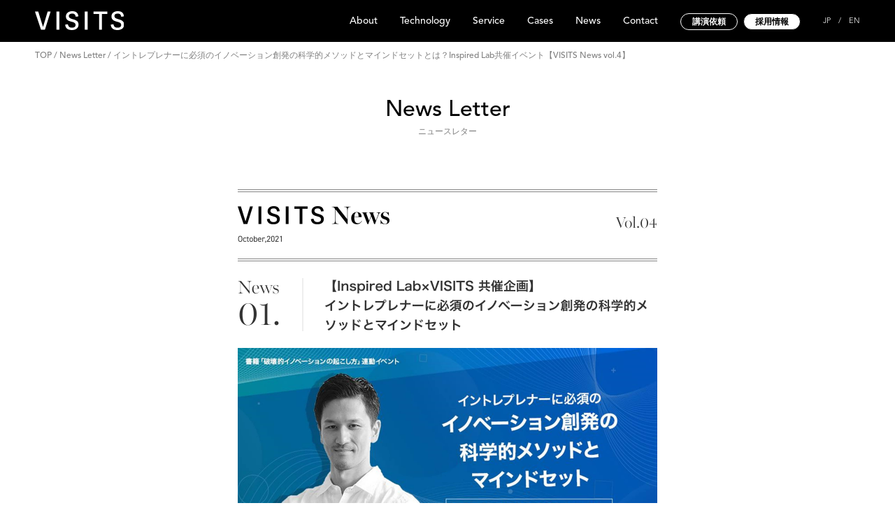

--- FILE ---
content_type: text/html; charset=UTF-8
request_url: https://visits.world/archives/news_letter/2727
body_size: 42777
content:
<!DOCTYPE html>
<html lang="ja">
<head>
<!-- Global site tag (gtag.js) - Google Analytics -->
<script async src="https://www.googletagmanager.com/gtag/js?id=G-NN01Q0BK35"></script>
<script>
  window.dataLayer = window.dataLayer || [];
  function gtag(){dataLayer.push(arguments);}
  gtag('js', new Date());
  gtag('config', 'G-NN01Q0BK35');
</script>
	<meta charset="utf-8">
	<meta http-equiv="X-UA-Compatible" content="IE=edge">
	<meta name="viewport" content="width=device-width, initial-scale=1">
    <title>イントレプレナーに必須のイノベーション創発の科学的メソッドとマインドセットとは？Inspired Lab共催イベント【VISITS News vol.4】 | VISITS Technologies株式会社</title>
	<link href="https://visits.world/wp-content/themes/visits2021_new/css/reset.css" rel="stylesheet" />
	<link rel="stylesheet" href="https://visits.world/wp-content/themes/visits2021_new/style.css?ver1.4">
	
<!-- All in One SEO Pack 2.3.11.4 by Michael Torbert of Semper Fi Web Design[504,517] -->
<meta name="description"  content="アイデア創造のフレームワークから事業を形にするマインドセット等、新規事業創造の成功確率を上げるメソッドとは？ビジネスイノベーション施設「Inspired Lab" />

<link rel="canonical" href="https://visits.world/archives/news_letter/2727" />
<!-- /all in one seo pack -->
<link rel='dns-prefetch' href='//s0.wp.com' />
<link rel='dns-prefetch' href='//secure.gravatar.com' />
<link rel='dns-prefetch' href='//s.w.org' />
		<script type="text/javascript">
			window._wpemojiSettings = {"baseUrl":"https:\/\/s.w.org\/images\/core\/emoji\/2.2.1\/72x72\/","ext":".png","svgUrl":"https:\/\/s.w.org\/images\/core\/emoji\/2.2.1\/svg\/","svgExt":".svg","source":{"concatemoji":"https:\/\/visits.world\/wp-includes\/js\/wp-emoji-release.min.js?ver=4.7.29"}};
			!function(t,a,e){var r,n,i,o=a.createElement("canvas"),l=o.getContext&&o.getContext("2d");function c(t){var e=a.createElement("script");e.src=t,e.defer=e.type="text/javascript",a.getElementsByTagName("head")[0].appendChild(e)}for(i=Array("flag","emoji4"),e.supports={everything:!0,everythingExceptFlag:!0},n=0;n<i.length;n++)e.supports[i[n]]=function(t){var e,a=String.fromCharCode;if(!l||!l.fillText)return!1;switch(l.clearRect(0,0,o.width,o.height),l.textBaseline="top",l.font="600 32px Arial",t){case"flag":return(l.fillText(a(55356,56826,55356,56819),0,0),o.toDataURL().length<3e3)?!1:(l.clearRect(0,0,o.width,o.height),l.fillText(a(55356,57331,65039,8205,55356,57096),0,0),e=o.toDataURL(),l.clearRect(0,0,o.width,o.height),l.fillText(a(55356,57331,55356,57096),0,0),e!==o.toDataURL());case"emoji4":return l.fillText(a(55357,56425,55356,57341,8205,55357,56507),0,0),e=o.toDataURL(),l.clearRect(0,0,o.width,o.height),l.fillText(a(55357,56425,55356,57341,55357,56507),0,0),e!==o.toDataURL()}return!1}(i[n]),e.supports.everything=e.supports.everything&&e.supports[i[n]],"flag"!==i[n]&&(e.supports.everythingExceptFlag=e.supports.everythingExceptFlag&&e.supports[i[n]]);e.supports.everythingExceptFlag=e.supports.everythingExceptFlag&&!e.supports.flag,e.DOMReady=!1,e.readyCallback=function(){e.DOMReady=!0},e.supports.everything||(r=function(){e.readyCallback()},a.addEventListener?(a.addEventListener("DOMContentLoaded",r,!1),t.addEventListener("load",r,!1)):(t.attachEvent("onload",r),a.attachEvent("onreadystatechange",function(){"complete"===a.readyState&&e.readyCallback()})),(r=e.source||{}).concatemoji?c(r.concatemoji):r.wpemoji&&r.twemoji&&(c(r.twemoji),c(r.wpemoji)))}(window,document,window._wpemojiSettings);
		</script>
		<style type="text/css">
img.wp-smiley,
img.emoji {
	display: inline !important;
	border: none !important;
	box-shadow: none !important;
	height: 1em !important;
	width: 1em !important;
	margin: 0 .07em !important;
	vertical-align: -0.1em !important;
	background: none !important;
	padding: 0 !important;
}
</style>
<link rel='stylesheet' id='fvp-frontend-css'  href='https://visits.world/wp-content/plugins/featured-video-plus/styles/frontend.css?ver=2.3.3' type='text/css' media='all' />
<link rel='stylesheet' id='jetpack_css-css'  href='https://visits.world/wp-content/plugins/jetpack/css/jetpack.css?ver=5.1.4' type='text/css' media='all' />
<script type='text/javascript' src='https://visits.world/wp-includes/js/jquery/jquery.js?ver=1.12.4'></script>
<script type='text/javascript' src='https://visits.world/wp-includes/js/jquery/jquery-migrate.min.js?ver=1.4.1'></script>
<script type='text/javascript' src='https://visits.world/wp-content/plugins/featured-video-plus/js/jquery.fitvids.min.js?ver=master-2015-08'></script>
<script type='text/javascript'>
/* <![CDATA[ */
var fvpdata = {"ajaxurl":"https:\/\/visits.world\/wp-admin\/admin-ajax.php","nonce":"b4d42c1c88","fitvids":"1","dynamic":"","overlay":"","opacity":"0.75","color":"b","width":"640"};
/* ]]> */
</script>
<script type='text/javascript' src='https://visits.world/wp-content/plugins/featured-video-plus/js/frontend.min.js?ver=2.3.3'></script>
<link rel='https://api.w.org/' href='https://visits.world/wp-json/' />
<link rel="EditURI" type="application/rsd+xml" title="RSD" href="https://visits.world/xmlrpc.php?rsd" />
<link rel="wlwmanifest" type="application/wlwmanifest+xml" href="https://visits.world/wp-includes/wlwmanifest.xml" /> 
<link rel='prev' title='日経ビジネスオンライン掲載事例紹介ーイノベーター人材の発掘や新規事業の加速の鍵とは？' href='https://visits.world/archives/news_letter/2544' />
<link rel='next' title='経産省・JETROのイノベーター育成プログラムの新取組に協業【VISITS News vol.5】' href='https://visits.world/archives/news_letter/3070' />
<meta name="generator" content="WordPress 4.7.29" />
<link rel="alternate" type="application/json+oembed" href="https://visits.world/wp-json/oembed/1.0/embed?url=https%3A%2F%2Fvisits.world%2Farchives%2Fnews_letter%2F2727" />
<link rel="alternate" type="text/xml+oembed" href="https://visits.world/wp-json/oembed/1.0/embed?url=https%3A%2F%2Fvisits.world%2Farchives%2Fnews_letter%2F2727&#038;format=xml" />

<link rel='dns-prefetch' href='//v0.wordpress.com'>
<style type='text/css'>img#wpstats{display:none}</style><meta name="msapplication-square70x70logo" content="https://visits.world/wp-content/themes/visits2021_new/favicons/site-tile-70x70.png">
<meta name="msapplication-square150x150logo" content="https://visits.world/wp-content/themes/visits2021_new/favicons/site-tile-150x150.png">
<meta name="msapplication-wide310x150logo" content="https://visits.world/wp-content/themes/visits2021_new/favicons/site-tile-310x150.png">
<meta name="msapplication-square310x310logo" content="https://visits.world/wp-content/themes/visits2021_new/favicons/site-tile-310x310.png">
<meta name="msapplication-TileColor" content="#0078d7">
<link rel="shortcut icon" type="image/vnd.microsoft.icon" href="https://visits.world/wp-content/themes/visits2021_new/favicons/favicon.ico">
<link rel="icon" type="image/vnd.microsoft.icon" href="https://visits.world/wp-content/themes/visits2021_new/favicons/favicon.ico">
<link rel="apple-touch-icon" sizes="57x57" href="https://visits.world/wp-content/themes/visits2021_new/favicons/apple-touch-icon-57x57.png">
<link rel="apple-touch-icon" sizes="60x60" href="https://visits.world/wp-content/themes/visits2021_new/favicons/apple-touch-icon-60x60.png">
<link rel="apple-touch-icon" sizes="72x72" href="https://visits.world/wp-content/themes/visits2021_new/favicons/apple-touch-icon-72x72.png">
<link rel="apple-touch-icon" sizes="76x76" href="https://visits.world/wp-content/themes/visits2021_new/favicons/apple-touch-icon-76x76.png">
<link rel="apple-touch-icon" sizes="114x114" href="https://visits.world/wp-content/themes/visits2021_new/favicons/apple-touch-icon-114x114.png">
<link rel="apple-touch-icon" sizes="120x120" href="https://visits.world/wp-content/themes/visits2021_new/favicons/apple-touch-icon-120x120.png">
<link rel="apple-touch-icon" sizes="144x144" href="https://visits.world/wp-content/themes/visits2021_new/favicons/apple-touch-icon-144x144.png">
<link rel="apple-touch-icon" sizes="152x152" href="https://visits.world/wp-content/themes/visits2021_new/favicons/apple-touch-icon-152x152.png">
<link rel="apple-touch-icon" sizes="180x180" href="https://visits.world/wp-content/themes/visits2021_new/favicons/apple-touch-icon-180x180.png">
<link rel="icon" type="image/png" sizes="36x36" href="https://visits.world/wp-content/themes/visits2021_new/favicons/android-chrome-36x36.png">
<link rel="icon" type="image/png" sizes="48x48" href="https://visits.world/wp-content/themes/visits2021_new/favicons/android-chrome-48x48.png">
<link rel="icon" type="image/png" sizes="72x72" href="https://visits.world/wp-content/themes/visits2021_new/favicons/android-chrome-72x72.png">
<link rel="icon" type="image/png" sizes="96x96" href="https://visits.world/wp-content/themes/visits2021_new/favicons/android-chrome-96x96.png">
<link rel="icon" type="image/png" sizes="128x128" href="https://visits.world/wp-content/themes/visits2021_new/favicons/android-chrome-128x128.png">
<link rel="icon" type="image/png" sizes="144x144" href="https://visits.world/wp-content/themes/visits2021_new/favicons/android-chrome-144x144.png">
<link rel="icon" type="image/png" sizes="152x152" href="https://visits.world/wp-content/themes/visits2021_new/favicons/android-chrome-152x152.png">
<link rel="icon" type="image/png" sizes="192x192" href="https://visits.world/wp-content/themes/visits2021_new/favicons/android-chrome-192x192.png">
<link rel="icon" type="image/png" sizes="256x256" href="https://visits.world/wp-content/themes/visits2021_new/favicons/android-chrome-256x256.png">
<link rel="icon" type="image/png" sizes="384x384" href="https://visits.world/wp-content/themes/visits2021_new/favicons/android-chrome-384x384.png">
<link rel="icon" type="image/png" sizes="512x512" href="https://visits.world/wp-content/themes/visits2021_new/favicons/android-chrome-512x512.png">
<link rel="icon" type="image/png" sizes="36x36" href="https://visits.world/wp-content/themes/visits2021_new/favicons/icon-36x36.png">
<link rel="icon" type="image/png" sizes="48x48" href="https://visits.world/wp-content/themes/visits2021_new/favicons/icon-48x48.png">
<link rel="icon" type="image/png" sizes="72x72" href="https://visits.world/wp-content/themes/visits2021_new/favicons/icon-72x72.png">
<link rel="icon" type="image/png" sizes="96x96" href="https://visits.world/wp-content/themes/visits2021_new/favicons/icon-96x96.png">
<link rel="icon" type="image/png" sizes="128x128" href="https://visits.world/wp-content/themes/visits2021_new/favicons/icon-128x128.png">
<link rel="icon" type="image/png" sizes="144x144" href="https://visits.world/wp-content/themes/visits2021_new/favicons/icon-144x144.png">
<link rel="icon" type="image/png" sizes="152x152" href="https://visits.world/wp-content/themes/visits2021_new/favicons/icon-152x152.png">
<link rel="icon" type="image/png" sizes="160x160" href="https://visits.world/wp-content/themes/visits2021_new/favicons/icon-160x160.png">
<link rel="icon" type="image/png" sizes="192x192" href="https://visits.world/wp-content/themes/visits2021_new/favicons/icon-192x192.png">
<link rel="icon" type="image/png" sizes="196x196" href="https://visits.world/wp-content/themes/visits2021_new/favicons/icon-196x196.png">
<link rel="icon" type="image/png" sizes="256x256" href="https://visits.world/wp-content/themes/visits2021_new/favicons/icon-256x256.png">
<link rel="icon" type="image/png" sizes="384x384" href="https://visits.world/wp-content/themes/visits2021_new/favicons/icon-384x384.png">
<link rel="icon" type="image/png" sizes="512x512" href="https://visits.world/wp-content/themes/visits2021_new/favicons/icon-512x512.png">
<link rel="icon" type="image/png" sizes="16x16" href="https://visits.world/wp-content/themes/visits2021_new/favicons/icon-16x16.png">
<link rel="icon" type="image/png" sizes="24x24" href="https://visits.world/wp-content/themes/visits2021_new/favicons/icon-24x24.png">
<link rel="icon" type="image/png" sizes="32x32" href="https://visits.world/wp-content/themes/visits2021_new/favicons/icon-32x32.png">
	<meta property="og:type" content="website" />
	<meta property="og:description" content="VISITS Technologiesは、人・組織の可能性を可視化し、変革を支援する会社です。これまで測れなかった「正解のない問い」に対する創造力や多様な価値観等を数値化する技術を提供。人的資本を定量的に社内外に発信することを通じて、企業価値向上に貢献しています。" />
	<meta property="og:url" content="https://visits.world/" />
	<meta property="og:image" content="https://visits.world/wp-content/themes/visits2021_new/image/ogp.jpg" />
	<meta property="og:site_name" content="VISITS Technologies株式会社" />
	<meta property="og:locale" content="ja_JP" />
<meta name="google-site-verification" content="h8Z2ld_uc080xVL5_75S3CZECCucKo8YILj9USHVuTY" />
</head>
<body id="top">
<header>
	<div class="pc_menu">
		<div class="g_menu">
			<h1><a href="https://visits.world"><img src="https://visits.world/wp-content/themes/visits2021_new/image/common/logo.svg" alt="VISITS"></a></h1>
			<ul>
				<li><a class="hover_action" href="https://visits.world/about/">About</a></li>
				<li><a class="hover_action" href="https://visits.world/technology/">Technology</a></li>
				<li><a class="hover_action" href="https://visits.world/service/">Service</a></li>
				<li><a class="hover_action" href="https://visits.world/cases/">Cases</a></li>
				<li><a class="hover_action" href="https://visits.world/news/">News</a></li>
				<li><a class="hover_action" href="https://visits.world/contact/">Contact</a></li>
				<li class="speach"><a href="https://visits.world/speach/">講演依頼</a></li>
				<li class="recruit"><a href="https://visits.world/recruit/">採用情報</a></li>
				<li class="fb"><a href="https://www.facebook.com/visitsob/" target="_blank"><img src="https://visits.world/wp-content/themes/visits2021_new/image/common/header_fb.png" srcset="https://visits.world/wp-content/themes/visits2021_new/image/common/header_fb.png 1x, https://visits.world/wp-content/themes/visits2021_new/image/common/header_fb@2x.png 2x" alt="Facebook"></a></li>
				<li class="lan"><a class="hover_action" href="https://visits.world/">JP</a>　/　<a class="hover_action" href="https://visits.world/en/">EN</a></li>
			</ul>
		</div>
	</div>
	<div id="rwdMenuWrap" class="sp_menu">
		<h1><a href="https://visits.world"><img src="https://visits.world/wp-content/themes/visits2021_new/image/common/logo.svg" alt="VISITS"></a></h1>
		<div id="switchBtnArea">
			<div class="menu_btn">
				<a href="javascript:void(0);" class="switchBtn"><span></span><span></span></a>
			</div>
		</div>
		<ul>
			<li><a href="https://visits.world/about/">About</a></li>
			<li><a href="https://visits.world/technology/">Technology</a></li>
			<li><a href="https://visits.world/service/">Service</a></li>
			<li><a href="https://visits.world/cases/">Cases</a></li>
			<li><a href="https://visits.world/news/">News</a></li>
			<li><a href="https://visits.world/contact/">Contact</a></li>
			<li class="speach"><a href="https://visits.world/speach/">講演依頼</a></li>
			<li class="recruit"><a href="https://visits.world/recruit/">採用情報</a></li>
			<li class="fb"><a href="https://www.facebook.com/visitsob/" target="_blank"><img src="https://visits.world/wp-content/themes/visits2021_new/image/common/header_fb.png" srcset="https://visits.world/wp-content/themes/visits2021_new/image/common/header_fb.png 1x, https://visits.world/wp-content/themes/visits2021_new/image/common/header_fb@2x.png 2x" alt="Facebook"></a></li>
			<li class="lan"><a href="https://visits.world/">JP</a>　/　<a href="https://visits.world/en/">EN</a></li>
		</ul>
	</div>
</header>
<link href="https://visits.world/wp-content/themes/visits2021_new/css/single_news_letter.css" rel="stylesheet" />
<div id="sub_area">
	<div class="pan"><a href="https://visits.world">TOP</a> / <a href="https://visits.world/archives/news_letter/">News Letter</a> / イントレプレナーに必須のイノベーション創発の科学的メソッドとマインドセットとは？Inspired Lab共催イベント【VISITS News vol.4】</div>
</div>
<!-- 個別記事表示 -->
<section id="detail">
	<h2>
		News Letter<span>ニュースレター</span>
	</h2>
	<style type="text/css">
  body {
    margin: 0;
    padding: 0;
    -ms-text-size-adjust: 100%;
    -webkit-text-size-adjust: 100%;
  }</p>
<p>  table {
    border-spacing: 0;
  }</p>
<p>  table td {
    border-collapse: collapse;
  }</p>
<p>  .ExternalClass {
    width: 100%;
  }</p>
<p>  .ExternalClass,
  .ExternalClass p,
  .ExternalClass span,
  .ExternalClass font,
  .ExternalClass td,
  .ExternalClass div {
    line-height: 100%;
  }</p>
<p>  .ReadMsgBody {
    width: 100%;
    background-color: #ebebeb;
  }</p>
<p>  table {
    mso-table-lspace: 0pt;
    mso-table-rspace: 0pt;
  }</p>
<p>  img {
    -ms-interpolation-mode: bicubic;
  }</p>
<p>  .yshortcuts a {
    border-bottom: none !important;
  }</p>
<p>  .force-row,
  .container {
    width: 100% !important;
    max-width: 100% !important;
  }</p>
<p>  a[href^="x-apple-data-detectors:"],
  a[x-apple-data-detectors] {
    color: inherit !important;
    text-decoration: none !important;
    font-size: inherit !important;
    font-family: inherit !important;
    font-weight: inherit !important;
    line-height: inherit !important;
  }</p>
<p>img{
	max-width:100% !important;
}</p>
<p>@media screen and (min-width:600px) {
	.pc_only{
		display:block;
	}
	.sp_only{
		display:none;
	}
}</p>
<p>@media screen and (max-width:599px) {
	.sp_only{
		display:block;
	}
	.pc_only{
		display:none;
	}</p>
<p>	.frame{
		padding: 0 24px;
	}</p>
<p>}</p>
</style>
<p><!-- 100% background wrapper (white background) --></p>
<table class="frame" align="center" border="0" width="100%" height="100%" cellpadding="0" cellspacing="0"  style="max-width:600px;">
<tr>
<td align="center" valign="top"  style="">
<table align="center" border="0" height="100%" cellpadding="0" cellspacing="0" >
<tr>
<td align="center" valign="top"  style="">
						<br />
						<!-- head --></p>
<table border="0" width="100%" cellpadding="0" cellspacing="0" align="center" style="width: 100%; ">
<tr>
<td align="center" valign="top">
									<!-- line --></p>
<table border="0" width="100%" cellpadding="0" cellspacing="0" style="width: 100%; max-width: 600px; background-color: #828282; height:1px;">
<tr>
<td align="center" valign="top" style="line-height: 0; font-size: 0;"></td>
</tr>
</table>
<table border="0" width="100%" cellpadding="0" cellspacing="0" style="width: 100%; max-width: 600px; background-color: #828282; height:1px;margin-top:2px;">
<tr>
<td align="center" valign="top" style="line-height: 0; font-size: 0;"></td>
</tr>
</table>
<p>									<!-- /line --></p>
<p>									<!-- title --></p>
<table border="0" width="100%" cellpadding="0" cellspacing="0" style="width: 100%; max-width: 600px; margin-top:20px; margin-bottom:20px;">
<tr>
<td align="center" valign="top" style="line-height: 0; font-size: 0;">
												<img class="pc_only" src="https://visits.world/mailmagazine/210930/title.png" border="0" alt="VISITS News Vol.05" hspace="0" vspace="0" width="100%" height="auto" style="width: 100%; max-width: 600px; height: auto;"><br />
												<img class="sp_only" src="https://visits.world/mailmagazine/210930/sp_title.png" border="0" alt="VISITS News Vol.05" hspace="0" vspace="0" width="230" height="auto" style="width: 230px; max-width: 230px; height: auto;">
											</td>
</tr>
</table>
<p>									<!-- /title --></p>
<p>									<!-- line --></p>
<table border="0" width="100%" cellpadding="0" cellspacing="0" style="width: 100%; max-width: 600px; background-color: #828282; height:1px;">
<tr>
<td align="center" valign="top" style="line-height: 0; font-size: 0;"></td>
</tr>
</table>
<table border="0" width="100%" cellpadding="0" cellspacing="0" style="width: 100%; max-width: 600px; background-color: #828282; height:1px;margin-top:2px;">
<tr>
<td align="center" valign="top" style="line-height: 0; font-size: 0;"></td>
</tr>
</table>
<p>									<!-- /line --></p>
</td>
</tr>
</table>
<p>						<!-- head ここまで --></p>
<table border="0" width="100%" cellpadding="0" cellspacing="0" align="center"  style="width: 100%;  margin: 0;">
<tr>
<td align="center" valign="top">
									<!-- article-area --></p>
<table border="0" width="100%" cellpadding="0" cellspacing="0" style="width: 100%; max-width: 600px; margin-top:20px; margin-bottom:20px;">
<tr>
<td align="center" valign="top" style="line-height: 0; font-size: 0;">
												<img class="pc_only" src="https://visits.world/mailmagazine/210930/news01_title.png" border="0" alt="イントレプレナーに必須のイノベーション創発の科学的メソッドとマインドセット" hspace="0" vspace="0" width="100%" height="auto" style="width: 100%; max-width: 600px; height: auto;"><br />
												<img class="sp_only" src="https://visits.world/mailmagazine/210930/sp_news01_title.png" border="0" alt="イントレプレナーに必須のイノベーション創発の科学的メソッドとマインドセット" hspace="0" vspace="0" width="327" height="auto" style="width: 327px; max-width: 600px; height: auto;">
											</td>
</tr>
</table>
<table border="0" width="100%" cellpadding="0" cellspacing="0" style="width: 100%; max-width: 600px; margin-top:20px; margin-bottom:20px;">
<tr>
<td align="center" valign="top" style="line-height: 0; font-size: 0;">
												<img src="https://visits.world/mailmagazine/210930/news01_img.jpg" border="0" alt="" hspace="0" vspace="0" width="100%" height="auto" style="width: 100%; max-width: 600px; height: auto;">
											</td>
</tr>
</table>
<table border="0" width="100%" cellpadding="0" cellspacing="0" style="width: 100%; max-width: 600px; margin-top:20px; margin-bottom:20px;">
<tr>
<td align="left" valign="top">
												<span style="font-size: 14px;line-height: 180%;color: #333333;"><br />
													アイデア創造のフレームワークから事業を形にするマインドセット等、新規事業創造の成功確率を上げるメソッドとは？ビジネスイノベーション施設「Inspired Lab*」と共同で、イノベーションを軸にしたトークイベントを実施いたします。<br />
													著書「破壊的イノベーションの起こし方」の内容にも触れながら既に事業創造に携わった経験のある方を対象に、VISITS代表松本がお話をさせていただきます。</p>
<p>													*Inspired Labとは<br />
													Inspired.LabはSAP様、三菱地所様が共同で手がける東京大手町にあるビジネス・イノベーション・スペースです。<br />
												</span>
											</td>
</tr>
</table>
<table border="0" width="100%" cellpadding="0" cellspacing="0" style="width: 100%; max-width: 600px; margin-top:20px;">
<tr>
<td align="center" valign="top">
<table border="0" cellpadding="0" cellspacing="0" style="text-align:center">
<tr>
<td align="center" class="inner-td" style="border-radius:6px;font-size:16px;text-align:center;background-color:inherit">
															<a style="background-color:#333;border:1px solid #333333;border-color:#333333;border-radius:6px;border-width:1px;color:#ffffff;display:inline-block;font-family:arial,helvetica,sans-serif;font-size:14px;font-weight:normal;letter-spacing:0px;line-height:16px;padding:20px 78px 20px 78px;text-align:center;text-decoration:none" href="https://fdcc7a9a6b0c4a5b843f41cc331a087c.svc.dynamics.com/t/r/a9uGKOHlllNWaxEttIwu9rTVMcHYZzYadKxrW9h8zbs" target="_blank">詳細はこちら</a>
														</td>
</tr>
</table>
</td>
</tr>
</table>
<p>									<!-- /article-area --><br />
									<!-- line --></p>
<table border="0" width="100%" cellpadding="0" cellspacing="0" style="width: 100%; max-width: 600px; background-color: #828282; height:1px; margin-top:40px;">
<tr>
<td align="center" valign="top" style="line-height: 0; font-size: 0;"></td>
</tr>
</table>
<p>									<!-- /line --><br />
									<!-- article-area --></p>
<table border="0" width="100%" cellpadding="0" cellspacing="0" style="width: 100%; max-width: 600px; margin-top:20px; margin-bottom:20px;">
<tr>
<td align="center" valign="top" style="line-height: 0; font-size: 0;">
												<img class="pc_only" src="https://visits.world/mailmagazine/210930/news02_title.png" border="0" alt="おすすめ書籍特集として「破壊的イノベーションの起こし方」が紹介されました" hspace="0" vspace="0" width="100%" height="auto" style="width: 100%; max-width: 600px; height: auto;"><br />
												<img class="sp_only" src="https://visits.world/mailmagazine/210930/sp_news02_title.png" border="0" alt="おすすめ書籍特集として「破壊的イノベーションの起こし方」が紹介されました" hspace="0" vspace="0" width="100%" height="auto" style="width:327px; max-width: 600px; height: auto;">
											</td>
</tr>
</table>
<table border="0" width="100%" cellpadding="0" cellspacing="0" style="width: 100%; max-width: 600px; margin-top:20px; margin-bottom:20px;">
<tr>
<td align="center" valign="top" style="line-height: 0; font-size: 0;">
												<img src="https://visits.world/mailmagazine/210930/news02_img.jpg" border="0" alt="" hspace="0" vspace="0" width="100%" height="auto" style="width: 100%; max-width: 600px; height: auto;">
											</td>
</tr>
</table>
<table border="0" width="100%" cellpadding="0" cellspacing="0" style="width: 100%; max-width: 600px; margin-top:20px; margin-bottom:20px;">
<tr>
<td align="left" valign="top">
												<span style="font-size: 14px;line-height: 180%;color: #333333;"><br />
													タクシーメディアGROWTHの書籍特集に「破壊的イノベーションの起こし方」が紹介されました。動画内では、アイデア創発のワークの他、DXが加速する現代にこの書籍に込めた想いについて著者VISITS松本がお話させていただいています。<br />
												</span>
											</td>
</tr>
</table>
<table border="0" width="100%" cellpadding="0" cellspacing="0" style="width: 100%; max-width: 600px; margin-top:20px;">
<tr>
<td align="center" valign="top">
<table border="0" cellpadding="0" cellspacing="0" style="text-align:center">
<tr>
<td align="center" class="inner-td" style="border-radius:6px;font-size:16px;text-align:center;background-color:inherit">
															<a style="width:240px;background-color:#333;border:1px solid #333333;border-color:#333333;border-radius:6px;border-width:1px;color:#ffffff;display:inline-block;font-family:arial,helvetica,sans-serif;font-size:14px;font-weight:normal;letter-spacing:0px;line-height:16px;padding:20px 0;text-align:center;text-decoration:none" href="https://fdcc7a9a6b0c4a5b843f41cc331a087c.svc.dynamics.com/t/r/HKarHMwYht0rx15hW7PbpUY0Q4cstZ0SX5L573PPu1U" target="_blank">動画視聴はこちら</a>
														</td>
</tr>
</table>
</td>
</tr>
</table>
<p>									<!-- /article-area --><br />
									<!-- line --></p>
<table border="0" width="100%" cellpadding="0" cellspacing="0" style="width: 100%; max-width: 600px; background-color: #828282; height:1px; margin-top:40px;">
<tr>
<td align="center" valign="top" style="line-height: 0; font-size: 0;"></td>
</tr>
</table>
<p>									<!-- /line --><br />
									<!-- article-area --></p>
<table border="0" width="100%" cellpadding="0" cellspacing="0" style="width: 100%; max-width: 600px; margin-top:20px; margin-bottom:20px;">
<tr>
<td align="center" valign="top" style="line-height: 0; font-size: 0;">
												<img class="pc_only" src="https://visits.world/mailmagazine/210930/news03_title.png" border="0" alt="社員エンゲージメントを高め、コミュニティをデザインする「コミュニティマネージャー」とは" hspace="0" vspace="0" width="100%" height="auto" style="width: 100%; max-width: 600px; height: auto;"><br />
												<img class="sp_only" src="https://visits.world/mailmagazine/210930/sp_news03_title.png" border="0" alt="社員エンゲージメントを高め、コミュニティをデザインする「コミュニティマネージャー」とは" hspace="0" vspace="0" width="100%" height="auto" style="width:327px; max-width: 600px; height: auto;">
											</td>
</tr>
</table>
<table border="0" width="100%" cellpadding="0" cellspacing="0" style="width: 100%; max-width: 600px; margin-top:20px; margin-bottom:20px;">
<tr>
<td align="center" valign="top" style="line-height: 0; font-size: 0;">
												<img src="https://visits.world/mailmagazine/210930/news03_img.jpg" border="0" alt="" hspace="0" vspace="0" width="100%" height="auto" style="width: 100%; max-width: 600px; height: auto;">
											</td>
</tr>
</table>
<table border="0" width="100%" cellpadding="0" cellspacing="0" style="width: 100%; max-width: 600px; margin-top:20px; margin-bottom:20px;">
<tr>
<td align="left" valign="top">
												<span style="font-size: 14px;line-height: 180%;color: #333333;"><br />
													リモートワークが続く中、企業やイノベーション施設で注目されているのが、コミュニティマネージャーの存在です。ワークプレイスの中で起こるコミュニケーション、メンバー同士の関係性といった、流動的なコミュニティ形成のプロセスは、企業価値に大きく関わる要因でありながらも、可視化されづらいものです。 コミュニティマネージャーは、コミュニティの活性化に向けオンライン・オフラインの様々な取り組みを通じ、ワークコミュニティの価値を最大化するサポートいたします。空間とコミュニティが総合的にデザインされることで、企業はよりイノベーティブな組織へと成長していくことができます。<br />
												</span>
											</td>
</tr>
</table>
<table border="0" width="100%" cellpadding="0" cellspacing="0" style="width: 100%; max-width: 600px; margin-top:20px;">
<tr>
<td align="center" valign="top">
<table border="0" cellpadding="0" cellspacing="0" style="text-align:center">
<tr>
<td align="center" class="inner-td" style="border-radius:6px;font-size:16px;text-align:center;background-color:inherit">
															<a style="background-color:#333;border:1px solid #333333;border-color:#333333;border-radius:6px;border-width:1px;color:#ffffff;display:inline-block;font-family:arial,helvetica,sans-serif;font-size:14px;font-weight:normal;letter-spacing:0px;line-height:16px;padding:20px 78px 20px 78px;text-align:center;text-decoration:none" href="https://fdcc7a9a6b0c4a5b843f41cc331a087c.svc.dynamics.com/t/r/vPaSpLJ1DYPfQ2SxAVzlV7V9YifJdUFXLGKhu6FWkYI" target="_blank">詳細はこちら</a>
														</td>
</tr>
</table>
</td>
</tr>
</table>
<p>									<!-- /article-area --><br />
									<!-- line --></p>
<table border="0" width="100%" cellpadding="0" cellspacing="0" style="width: 100%; max-width: 600px; background-color: #828282; height:1px;margin-top:40px;">
<tr>
<td align="center" valign="top" style="line-height: 0; font-size: 0;"></td>
</tr>
</table>
<table border="0" width="100%" cellpadding="0" cellspacing="0" style="width: 100%; max-width: 600px; background-color: #828282; height:1px;margin-top:2px;">
<tr>
<td align="center" valign="top" style="line-height: 0; font-size: 0;"></td>
</tr>
</table>
<p>									<!-- /line -->
								</td>
</tr>
</table>
<table border="0" width="100%" cellpadding="0" cellspacing="0" align="center" style="width: 100%;  padding: 0 20px;">
<tr>
<td align="center" valign="top">
<table border="0" width="100%" cellpadding="0" cellspacing="0" style="width: 100%; max-width: 600px; margin-top:40px; margin-bottom:20px;">
<tr>
<td align="center" valign="top" style="line-height: 0; font-size: 0;">
												<img src="https://visits.world/mailmagazine/common/featured_title.png" border="0" alt="Featured News" hspace="0" vspace="0" width="auto" height="auto" style="width: 184px; height: auto;">
											</td>
</tr>
</table>
</td>
</tr>
</table>
<table class="pc_only" border="0" width="100%" cellpadding="0" cellspacing="0" align="center" style="width: 100%; ">
<tr>
<td align="center" valign="top" style="padding-right:20px;">
<table border="0" width="100%" cellpadding="0" cellspacing="0" style="width: 100%; max-width: 600px; margin-top:20px; margin-bottom:20px;">
<tr>
<td align="center" valign="top" style="line-height: 0; font-size: 0;">
												<a href="https://fdcc7a9a6b0c4a5b843f41cc331a087c.svc.dynamics.com/t/r/spTVOD7o0Mwu5JGwSbwk3W3D4KM5EtCkMKBwGLhXlKA" target="_blank"><img src="https://visits.world/mailmagazine/common/featured_img06.jpg" border="0" alt="Featured News" hspace="0" vspace="0" width="auto" height="auto" style=" max-width: 186px; height: auto;"></a>
											</td>
</tr>
</table>
<table border="0" width="100%" cellpadding="0" cellspacing="0" style="width: 100%; max-width: 600px; margin-top:20px; margin-bottom:20px;">
<tr>
<td align="left" valign="top">
												<span style="font-size: 14px;line-height: 180%;color: #333333;"><a style="font-size:14px;color:#333;text-decoration:none;" href="https://fdcc7a9a6b0c4a5b843f41cc331a087c.svc.dynamics.com/t/r/spTVOD7o0Mwu5JGwSbwk3W3D4KM5EtCkMKBwGLhXlKA" target="_blank">松本コラム：日本の大企業と破壊的イノベーションを考える</a></span>
											</td>
</tr>
</table>
</td>
<td align="center" valign="top" style="padding-right:20px;">
<table border="0" width="100%" cellpadding="0" cellspacing="0" style="width: 100%; max-width: 600px; margin-top:20px; margin-bottom:20px;">
<tr>
<td align="center" valign="top" style="line-height: 0; font-size: 0;">
												<a href="https://fdcc7a9a6b0c4a5b843f41cc331a087c.svc.dynamics.com/t/r/4VbNDhD9GTHW1JtWs42_wKmXevd0Fh5gNyQXzKiPwHA" target="_blank"><img src="https://visits.world/mailmagazine/common/featured_img07.jpg" border="0" alt="Featured News" hspace="0" vspace="0" width="auto" height="auto" style=" max-width: 186px; height: auto;"></a>
											</td>
</tr>
</table>
<table border="0" width="100%" cellpadding="0" cellspacing="0" style="width: 100%; max-width: 600px; margin-top:20px; margin-bottom:20px;">
<tr>
<td align="left" valign="top">
												<span style="font-size: 14px;line-height: 180%;color: #333333;"><a style="font-size:14px;color:#333;text-decoration:none;" href="https://fdcc7a9a6b0c4a5b843f41cc331a087c.svc.dynamics.com/t/r/4VbNDhD9GTHW1JtWs42_wKmXevd0Fh5gNyQXzKiPwHA" target="_blank">【動画・登録不要】創造性を見極める「デザイン選考」とは</a></span>
											</td>
</tr>
</table>
</td>
<td align="center" valign="top">
<table border="0" width="100%" cellpadding="0" cellspacing="0" style="width: 100%; max-width: 600px; margin-top:20px; margin-bottom:20px;">
<tr>
<td align="center" valign="top" style="line-height: 0; font-size: 0;">
												<a href="https://fdcc7a9a6b0c4a5b843f41cc331a087c.svc.dynamics.com/t/r/-sA5S-8rCU8g86NLIqU2tNOc9IezzexkwV4cG7Ci1m0" target="_blank"><img src="https://visits.world/mailmagazine/common/featured_img08.jpg" border="0" alt="Featured News" hspace="0" vspace="0" width="auto" height="auto" style=" max-width: 186px; height: auto;"></a>
											</td>
</tr>
</table>
<table border="0" width="100%" cellpadding="0" cellspacing="0" style="width: 100%; max-width: 600px; margin-top:20px; margin-bottom:20px;">
<tr>
<td align="left" valign="top">
												<span style="font-size: 14px;line-height: 180%;color: #333333;"><a style="font-size:14px;color:#333;text-decoration:none;" href="https://fdcc7a9a6b0c4a5b843f41cc331a087c.svc.dynamics.com/t/r/-sA5S-8rCU8g86NLIqU2tNOc9IezzexkwV4cG7Ci1m0" target="_blank">日本の人事部　HRアワード入賞</a></span>
											</td>
</tr>
</table>
</td>
</tr>
</table>
<table class="sp_only" border="0" width="100%" cellpadding="0" cellspacing="0" align="center" style="width: 100%; ">
<tr>
<td align="center" valign="top" style="padding-right:20px;">
<table border="0" width="100%" cellpadding="0" cellspacing="0" style="width: 100%; max-width: 600px; margin-top:20px; margin-bottom:20px;">
<tr>
<td align="center" valign="top" style="line-height: 0; font-size: 0;">
												<a href="https://fdcc7a9a6b0c4a5b843f41cc331a087c.svc.dynamics.com/t/r/spTVOD7o0Mwu5JGwSbwk3W3D4KM5EtCkMKBwGLhXlKA" target="_blank"><img src="https://visits.world/mailmagazine/common/featured_img06.jpg" border="0" alt="Featured News" hspace="0" vspace="0" width="auto" height="auto" style=" max-width: 186px; height: auto;"></a>
											</td>
</tr>
</table>
<table border="0" width="100%" cellpadding="0" cellspacing="0" style="width: 100%; max-width: 600px; margin-top:20px; margin-bottom:20px;">
<tr>
<td align="left" valign="top">
												<span style="font-size: 14px;line-height: 180%;color: #333333;"><a style="font-size:14px;color:#333;text-decoration:none;" href="https://fdcc7a9a6b0c4a5b843f41cc331a087c.svc.dynamics.com/t/r/spTVOD7o0Mwu5JGwSbwk3W3D4KM5EtCkMKBwGLhXlKA" target="_blank">松本コラム：日本の大企業と破壊的イノベーションを考える</a></span>
											</td>
</tr>
</table>
<table border="0" width="100%" cellpadding="0" cellspacing="0" style="width: 100%; max-width: 600px; margin-top:20px; margin-bottom:20px;">
<tr>
<td align="center" valign="top" style="line-height: 0; font-size: 0;">
												<a href="https://fdcc7a9a6b0c4a5b843f41cc331a087c.svc.dynamics.com/t/r/4VbNDhD9GTHW1JtWs42_wKmXevd0Fh5gNyQXzKiPwHA" target="_blank"><img src="https://visits.world/mailmagazine/common/featured_img07.jpg" border="0" alt="Featured News" hspace="0" vspace="0" width="auto" height="auto" style=" max-width: 186px; height: auto;"></a>
											</td>
</tr>
</table>
<table border="0" width="100%" cellpadding="0" cellspacing="0" style="width: 100%; max-width: 600px; margin-top:20px; margin-bottom:20px;">
<tr>
<td align="left" valign="top">
												<span style="font-size: 14px;line-height: 180%;color: #333333;"><a style="font-size:14px;color:#333;text-decoration:none;" href="https://fdcc7a9a6b0c4a5b843f41cc331a087c.svc.dynamics.com/t/r/4VbNDhD9GTHW1JtWs42_wKmXevd0Fh5gNyQXzKiPwHA" target="_blank">【動画・登録不要】創造性を見極める「デザイン選考」とは</a></span>
											</td>
</tr>
</table>
<table border="0" width="100%" cellpadding="0" cellspacing="0" style="width: 100%; max-width: 600px; margin-top:20px; margin-bottom:20px;">
<tr>
<td align="center" valign="top" style="line-height: 0; font-size: 0;">
												<a href="https://fdcc7a9a6b0c4a5b843f41cc331a087c.svc.dynamics.com/t/r/-sA5S-8rCU8g86NLIqU2tNOc9IezzexkwV4cG7Ci1m0" target="_blank"><img src="https://visits.world/mailmagazine/common/featured_img08.jpg" border="0" alt="Featured News" hspace="0" vspace="0" width="auto" height="auto" style=" max-width: 186px; height: auto;"></a>
											</td>
</tr>
</table>
<table border="0" width="100%" cellpadding="0" cellspacing="0" style="width: 100%; max-width: 600px; margin-top:20px; margin-bottom:20px;">
<tr>
<td align="left" valign="top">
												<span style="font-size: 14px;line-height: 180%;color: #333333;"><a style="font-size:14px;color:#333;text-decoration:none;" href="https://fdcc7a9a6b0c4a5b843f41cc331a087c.svc.dynamics.com/t/r/-sA5S-8rCU8g86NLIqU2tNOc9IezzexkwV4cG7Ci1m0" target="_blank">日本の人事部　HRアワード入賞</a></span>
											</td>
</tr>
</table>
</td>
</tr>
</table>
</td>
</tr>
</table>
</td>
</tr>
</table>
<p><!--/100% background wrapper--></p>
</section>
<!-- 個別記事表示ここまで -->


<footer>
	<ul>
		<li>
			<div class="footre_logo"><img src="https://visits.world/wp-content/themes/visits2021_new/image/common/logo.svg" alt="VISITS"></div>
			<div class="address">
				VISITS Technologies株式会社<br>
				〒106-6117 東京都港区六本木6-10-1 <br>六本木ヒルズ森タワー17階<br>
			</div>
			<div class="copyright">&copy; 2024 VISITS Technologies Inc.</div>
		</li>
		<li>
			<div class="footre_title">Company</div>
			<div class="footre_content">
				<a class="hover_action" href="https://visits.world/about/">About</a><br>
				<a class="hover_action" href="https://visits.world/technology/">Technology</a><br>
				<a class="hover_action" href="https://visits.world/service/">Services</a><br>
				<a class="hover_action" href="https://visits.world/cases/">Cases</a><br>
			</div>
		</li>
		<li>
			<div class="footre_title">What’s New</div>
			<div class="footre_content">
				<a class="hover_action" href="https://visits.world/news/">News</a><br>
				<a class="hover_action" href="https://visits.world/archives/media/">Media</a><br>
			</div>
		</li>
		<li>
			<div class="footre_title">Infomation</div>
			<div class="footre_content">
				<a class="hover_action" href="https://visits.world/contact/">Contact</a><br>
				<a class="hover_action" href="https://visits.world/recruit/">Job Description</a><br>
				<a class="hover_action" href="https://visits.world/privacy/">Privacy Policy</a><br>
				<a class="hover_action" href="https://visits.world/cookie/">Cookie Policy</a><br>
			</div>
		</li>
	</ul>
	<div class="sp_address sp_only">
		VISITS Technologies株式会社<br>
		〒106-6117 東京都港区六本木6-10-1 <br>六本木ヒルズ森タワー17階<br>
	</div>
	<div class="sp_copyright sp_only">&copy; 2021 VISITS Technologies Inc.</div>
</footer>
<script type="text/javascript" src="https://ajax.googleapis.com/ajax/libs/jquery/1.11.3/jquery.min.js"></script>
<script async defer type="text/javascript" src="https://visits.world/wp-content/themes/visits2021_new/js/common.js"></script>
	<div style="display:none">
	</div>
<script type='text/javascript' src='https://s0.wp.com/wp-content/js/devicepx-jetpack.js?ver=202601'></script>
<script type='text/javascript' src='https://secure.gravatar.com/js/gprofiles.js?ver=2025Decaa'></script>
<script type='text/javascript'>
/* <![CDATA[ */
var WPGroHo = {"my_hash":""};
/* ]]> */
</script>
<script type='text/javascript' src='https://visits.world/wp-content/plugins/jetpack/modules/wpgroho.js?ver=4.7.29'></script>
<script type='text/javascript' src='https://visits.world/wp-includes/js/wp-embed.min.js?ver=4.7.29'></script>
<script type='text/javascript' src='https://stats.wp.com/e-202501.js' async defer></script>
<script type='text/javascript'>
	_stq = window._stq || [];
	_stq.push([ 'view', {v:'ext',j:'1:5.1.4',blog:'111723327',post:'2727',tz:'9',srv:'visits.world'} ]);
	_stq.push([ 'clickTrackerInit', '111723327', '2727' ]);
</script>
</body>
</html>


--- FILE ---
content_type: text/css
request_url: https://visits.world/wp-content/themes/visits2021_new/style.css?ver1.4
body_size: 17702
content:
/*
Theme Name: visits2021_new
*/
@charset "utf-8";

.lan{
}

.fb{
	display:none;
}

body{
	color:#030303;
	font-size:14px;
	font-family:'Avenir-Next',Hiragino Sans,"ヒラギノ角ゴシック",Hiragino Kaku Gothic ProN,"ヒラギノ角ゴ ProN W3","游ゴシック体","Yu Gothic",YuGothic,"ヒラギノ角ゴシック Pro","HiraKakuPro-W3" , "Hiragino Kaku Gothic Pro","Quicksand","メイリオ",Meiryo,Osaka,"ＭＳ Ｐゴシック","MS PGothic",sans-serif;
	line-height:1.8;
}

@font-face {
  font-family: 'Avenir-Next';
  font-style: normal;
	src:url('font/AvenirLTStd-Medium.otf') format('opentype');
}
@font-face {
  font-family: 'Avenir-Next-bold';
  font-style: normal;
	src:url('font/AvenirLTStd-Black.otf') format('opentype');
}
@font-face {
  font-family: 'Avenir-Next-l';
  font-style: normal;
	src:url('font/AvenirLTStd-Light.otf') format('opentype');
}
@font-face {
  font-family: 'Avenir-Next-book';
  font-style: normal;
	src:url('font/AvenirLTStd-Book.otf') format('opentype');
}

ul{
	letter-spacing: -.40em; /* 文字間を詰めて隙間を削除する */
}

li{
	letter-spacing: normal; /* 文字間を通常に戻す */
}
a {
	color:#030303;
	-webkit-transition: all 0.4s;
	-moz-transition: all 0.4s;
	-ms-transition: all 0.4s;
	-o-transition: all 0.4s;
	transition: all 0.4s;
	text-decoration:none;
}

header a , nav a{
	text-decoration:none;
}


img{
	max-width:100%;
	height:auto;
}

.clear{
	clear:both;
}

.clearfix_af:after{
	content: "";
	display: block; 
	height: 0; 
	font-size:0;    
	clear: both; 
	visibility:hidden;
}

.clearfix_bf:before{
	content: "";
	display: block; 
	height: 0; 
	font-size:0;    
	clear: both; 
	visibility:hidden;
}
.clearfix_af ,.clearfix_bf{
	display: inline-block;
} 
/* Hides from IE Mac */
* html .clearfix_af{
	height: 1%;
}
.clearfix_af ,.clearfix_bf{
	display:block;
}
/* End Hack */

.more img{
	max-width:63px;
}

header{
	background-color:#000;
	position:fixed;
	width:100%;
	z-index:9999;
	color:#fff;
}

.hover_action,
.arrow_action_w .more span{
	position: relative;
	display: inline-block;
	text-decoration: none;
}

.hover_action::after,
.arrow_action_w .more span::after {
	position: absolute;
	bottom: 2px;
	left: 0;
	content: '';
	width: 100%;
	height: 1px;
	background: #fff;
	transform: scale(0, 1);
	transform-origin: right top;
	transition: transform .3s;
}

.hover_action:hover::after,
.arrow_action_w:hover .more span::after {
	transform-origin: left top;
	transform: scale(1, 1);
}

.arrow_action_b .more span{
	position: relative;
	display: inline-block;
	text-decoration: none;
}

.arrow_action_b .more span::after {
	position: absolute;
	bottom: 2px;
	left: 0;
	content: '';
	width: 100%;
	height: 1px;
	background: #030303;
	transform: scale(0, 1);
	transform-origin: right top;
	transition: transform .3s;
}

.arrow_action_b:hover .more span::after {
	transform-origin: left top;
	transform: scale(1, 1);
}

header ul li a{
	transition:all 0.4s;
}

header ul li.recruit a{
	background: #FFFFFF;
	border:solid 1px #000;
	border-radius: 30px;
	color:#000;
	text-align:center;
	width:80px;
	padding:6px 0 4px 0;
	line-height:1;
	font-size:12px;
	font-weight:600;
	display:block;
}

header ul li.speach a{
	background: #000;
	border:solid 1px #fff;
	border-radius: 30px;
	color:#fff;
	text-align:center;
	width:80px;
	padding:6px 0 4px 0;
	line-height:1;
	font-size:12px;
	font-weight:600;
	display:block;
	transition:all 0.4s;
}

header ul li.speach a:hover{
	background: #fff;
	border:solid 1px #fff;
	color:#000;
}

.pc_menu{
	padding:3px 0;
	height:54px;
}

h2{
	font-family:'Avenir-Next', Hiragino Sans,"ヒラギノ角ゴシック",Hiragino Kaku Gothic ProN,"ヒラギノ角ゴ ProN W3","游ゴシック体","Yu Gothic",YuGothic,"ヒラギノ角ゴシック Pro","HiraKakuPro-W3" , "Hiragino Kaku Gothic Pro","Quicksand","メイリオ",Meiryo,Osaka,"ＭＳ Ｐゴシック","MS PGothic",sans-serif;
	font-size:32px;
	text-align:center;
	line-height:1.2;
	padding-bottom:50px;
}

h2 span{
	font-size:12px;
	display:block;
	padding-top:5px;
	font-weight:normal;
	color:#7f7f7f;
}

.news_contents h2{
	font-size: 30px;
	text-align:left;
}

.news_contents h2 span{
	font-size:14px;
}

#news_area ul li.news_contents dl{
	justify-content: flex-start;
	display:-webkit-box;
	display:-moz-box;
	display:-ms-box;
	display:-webkit-flexbox;
	display:-moz-flexbox;
	display:-ms-flexbox;
	display:-webkit-flex;
	display:-moz-flex;
	display:-ms-flex;
	display:flex;
	-webkit-box-lines:multiple;
	-moz-box-lines:multiple;
	-webkit-flex-wrap:wrap;
	-moz-flex-wrap:wrap;
	-ms-flex-wrap:wrap;
	flex-wrap:wrap;
	align-items:flex-start;
	margin:auto;
	box-sizing:border-box;
	border-bottom:solid 1px #e4e4e4;
	padding-top:20px;
	padding-bottom:20px;
	font-family:'Avenir-Next', Hiragino Sans,"ヒラギノ角ゴシック",Hiragino Kaku Gothic ProN,"ヒラギノ角ゴ ProN W3","游ゴシック体","Yu Gothic",YuGothic,"ヒラギノ角ゴシック Pro","HiraKakuPro-W3" , "Hiragino Kaku Gothic Pro","Quicksand","メイリオ",Meiryo,Osaka,"ＭＳ Ｐゴシック","MS PGothic",sans-serif;
	font-size:13px;
}

#news_area ul li.news_contents dl dd span{
	font-size:12px;
}

#news_area ul li.news_contents dl dt span{
	font-size:12px;
}

.news{
	color:#00a8e1;
}

.press{
	color:#ff6666;
}

.newspaper{
	color:#00a8e1;
}

.magazine{
	color:#ffc627;
}

.online_media{
	color:#ff6666;
}

.media{
	color:#ff6666;
}

.tv{
	color:#33cc33;
}

.public{
	color:#0071bc;
}

.blog{
	color:#FFC627;
}

.event{
	color:#86b853;
}

.interview{
	color:#FFC627;
}

.seminar{
	color:#f8b62d;
}


#news_area ul li.column_contents dl{
	border:solid 1px #E4E4E4;
	border-radius:10px;
	justify-content: flex-start;
	display:-webkit-box;
	display:-moz-box;
	display:-ms-box;
	display:-webkit-flexbox;
	display:-moz-flexbox;
	display:-ms-flexbox;
	display:-webkit-flex;
	display:-moz-flex;
	display:-ms-flex;
	display:flex;
	-webkit-box-lines:multiple;
	-moz-box-lines:multiple;
	-webkit-flex-wrap:wrap;
	-moz-flex-wrap:wrap;
	-ms-flex-wrap:wrap;
	flex-wrap:wrap;
	margin-bottom:15px;
}

#news_area ul li.column_contents dl dt{
	background-color:#4a4a4e;
	border-radius:10px 0 0 10px;
	width:75px;
	color:#fff;
	justify-content: center;
	display:-webkit-box;
	display:-moz-box;
	display:-ms-box;
	display:-webkit-flexbox;
	display:-moz-flexbox;
	display:-ms-flexbox;
	display:-webkit-flex;
	display:-moz-flex;
	display:-ms-flex;
	display:flex;
	-webkit-box-lines:multiple;
	-moz-box-lines:multiple;
	-webkit-flex-wrap:wrap;
	-moz-flex-wrap:wrap;
	-ms-flex-wrap:wrap;
	flex-wrap:wrap;
	align-items:center;
	text-align:center;
	font-size:12px;
	font-family:'Avenir-Next-l', Hiragino Sans,"ヒラギノ角ゴシック",Hiragino Kaku Gothic ProN,"ヒラギノ角ゴ ProN W3","游ゴシック体","Yu Gothic",YuGothic,"ヒラギノ角ゴシック Pro","HiraKakuPro-W3" , "Hiragino Kaku Gothic Pro","Quicksand","メイリオ",Meiryo,Osaka,"ＭＳ Ｐゴシック","MS PGothic",sans-serif;
}

#news_area ul li.column_contents dl dt span{
	font-size:32px;
	display:block;
}

.sub_comment_area > p{
	font-weight:600;
	font-size:26px;
}

header ul li.lan,
header ul li.lan a{
	font-family:'Avenir-Next-l', Hiragino Sans,"ヒラギノ角ゴシック",Hiragino Kaku Gothic ProN,"ヒラギノ角ゴ ProN W3","游ゴシック体","Yu Gothic",YuGothic,"ヒラギノ角ゴシック Pro","HiraKakuPro-W3" , "Hiragino Kaku Gothic Pro","Quicksand","メイリオ",Meiryo,Osaka,"ＭＳ Ｐゴシック","MS PGothic",sans-serif;
	font-size:11px;
}

.press_com ul{
	margin-left: 1em;
}

.press_com ul li{
	text-indent: -1em;
	margin-left: 1em;
}

.pan{
/*	max-width:1280px;*/
	margin:10px auto 0 50px;
	color:#7f7f7f;
	font-size:12px;
	position:relative;
	z-index:2;
}

.pan a{
	color:#7f7f7f;
	font-size:12px;
}

.p_title{
	font-size:14px;
	font-weight:600;
	position:absolute;
	left:0;
	right:0;
	top:65px;
	text-align:center;
	display:none;
}

footer{
	background-color:#000;
	color:#fff;
	padding:55px 70px 75px 70px;
	font-size:12px;
	margin-top:60px;
}

footer a{
	color:#fff;
}

footer ul{
	justify-content:space-between;
	display:flex;
	flex-wrap:wrap;
}

footer ul li{
	width:25%;
	box-sizing:border-box;
}

footer ul li .footre_logo img{
	width:90px;
}

footer ul li .address{
	margin-top:15px;
}

footer ul li .copyright{
	margin-top:25px;
}

footer ul li .footre_title{
	font-size: 16px;
}

footer ul li a{
	margin-top:10px;
	display:block;
}


@media only screen and (min-width: 768px) {

	.sub_comment_area > p{
	}

	body{
	}

	.sp_only{
		display:none !important;
	}

	.sp_menu{
		display:none;
	}

	header h1{
		padding-left:50px;
		padding-top:7px;
	}

	header h1 img{
		height:27px;
	}



	header .g_menu{
		justify-content: space-between;
		display:flex;
		flex-wrap:wrap;
		align-items:center;
		margin:auto;
	}

	header ul{
		font-family:'Avenir-Next', Hiragino Sans,"ヒラギノ角ゴシック",Hiragino Kaku Gothic ProN,"ヒラギノ角ゴ ProN W3","游ゴシック体","Yu Gothic",YuGothic,"ヒラギノ角ゴシック Pro","HiraKakuPro-W3" , "Hiragino Kaku Gothic Pro","Quicksand","メイリオ",Meiryo,Osaka,"ＭＳ Ｐゴシック","MS PGothic",sans-serif;
		justify-content: flex-end;
		display:flex;
		flex-wrap:wrap;
		align-items:center;
		padding:15px 50px;
		box-sizing:border-box;
	}

	header ul li{
		margin-right:32px;
	}

	header ul li.speach{
		margin-right:8px;
	}

	header ul li.lan{
		margin-right:0;
	}


	header ul li:nth-child(1),
	header ul li:nth-child(2),
	header ul li:nth-child(3),
	header ul li:nth-child(4),
	header ul li:nth-child(5),
	header ul li:nth-child(6),
	header ul li:nth-child(7){
		max-width:120px;
	}

	header ul li img{
		display:block;
	}

	header ul a{
		color:#fff;
	}

	header ul li.recruit a:hover{
		text-decoration:none;
		background: #000;
		border:solid 1px #fff;
		color:#fff;
	}

	#main_area{
		background-color:#000;
		width:100%;
		min-height:500px;
		position:relative;
	}

	#main_comment_area{
		color:#fff;
		max-width:1280px;
		padding:0 290px;
		box-sizing:border-box;
		position:relative;
	}

	#main_comment_area strong{
		font-size:40px;
		font-family:'Avenir-Next', Hiragino Sans,"ヒラギノ角ゴシック",Hiragino Kaku Gothic ProN,"ヒラギノ角ゴ ProN W3","游ゴシック体","Yu Gothic",YuGothic,"ヒラギノ角ゴシック Pro","HiraKakuPro-W3" , "Hiragino Kaku Gothic Pro","Quicksand","メイリオ",Meiryo,Osaka,"ＭＳ Ｐゴシック","MS PGothic",sans-serif;
	}

	#main_comment_area p{
		font-size:18px;
		line-height:1.5;
	}

	section#catch_area .frame{
		max-width:800px;
		margin:50px auto 0 auto;
	}	

	section#catch_area p{
		font-size:16px;
		margin-top:30px;
		text-align: justify;
		text-justify: inter-ideograph;
	}

	#news_area{
		padding:70px 0 50px 0;
		background:linear-gradient(90deg,#f9f9f9 0%,#f9f9f9 50%,#f4f4f4 50%,#f4f4f4 100%);
	}

	#news_area ul{
		justify-content: center;
		display:-webkit-box;
		display:-moz-box;
		display:-ms-box;
		display:-webkit-flexbox;
		display:-moz-flexbox;
		display:-ms-flexbox;
		display:-webkit-flex;
		display:-moz-flex;
		display:-ms-flex;
		display:flex;
		-webkit-box-lines:multiple;
		-moz-box-lines:multiple;
		-webkit-flex-wrap:wrap;
		-moz-flex-wrap:wrap;
		-ms-flex-wrap:wrap;
		flex-wrap:wrap;
		align-items:flex-start;
		max-width:1280px;
		margin:auto;
		box-sizing:border-box;
		font-size:15px;
	}

	#news_area ul li{
		width:42%;
	}

	#news_area ul li.news_contents{
		padding-right:4%;
		padding-left:4%;
	}

	#news_area .more{
		text-align:center;
		margin-top:30px;
	}

	#news_area ul li.news_contents:last-child dl{
		padding-bottom:47px;
	}

	#news_area ul li.news_contents dl dt{
		width:105px;
		font-size:12px;
	}

	#news_area ul li.news_contents:first-child dl dd{
		padding-left:40px;
	}

	#news_area ul li.news_contents dl dd{
		-webkit-flex: 1;
		flex: 1;
		font-size:14px;
		line-height:26px;
	}

	#news_area ul li.news_contents.line{
	}


	#news_area ul li.column_contents{
		padding-left:15px;
		border-left:solid 1px #E4E4E4;
	}

	#news_area ul li.column_contents dl dt span{
		font-size:32px;
		display:block;
	}

	#news_area ul li.column_contents dl dd{
	-webkit-flex: 1;
	flex: 1;
		box-sizing:border-box;
		padding:8px;
	}

	#news_area ul li.column_contents dl dd h3{
		font-size:18px;
		font-weight:normal;
	}


	#sub_area{
		width:100%;
		background-size:cover;
		padding-top:60px;
		position:relative;
/*
		justify-content: center;
		display:flex;
		flex-wrap:wrap;
		align-items:center;
*/
	}

	.sub_comment_area{
		text-align:center;
		font-size:32px;
		margin-top:48px;
	}

}
@media only screen and (max-width: 1050px) {
	header h1 {
		padding-left: 10px;
	}

	header ul{
		padding: 15px 15px;
	}

	header ul li{
		margin-right: 15px;
	}

}
@media only screen and (max-width: 768px) {

	footer{
		padding:55px 30px 75px 30px;
	}

	footer ul li{
		width:21%;
	}

	footer ul li:first-child{
		width:37%;
		padding-right:20px;
	}

}

@media only screen and (max-width: 767px) {

	body{
		background-color:#fff;
		font-size:15px;
	}

	img{
		max-width:100%;
		height:auto;
	}

	.pc_only{
		display:none !important;
	}

	.pc_menu{
		display:none;
	}

	.sp_menu h1{
		padding:18px 15px 15px 24px;
	}

	.sp_menu h1 img{
		display:block;
		height:23px;
	}

	.sp_menu ul{
		display:none;
		background-color:#000;
		height:100vh;
		box-sizing:border-box;
	}

	.sp_menu ul li:first-child{
		padding-top:70px;
	}

	.sp_menu ul li{
		padding-bottom:30px;
	}

	.sp_menu ul a{
		color:#fff;
		font-size:18px;
		text-align:center;
		display:block;
		font-family:'Avenir-Next', Hiragino Sans,"ヒラギノ角ゴシック",Hiragino Kaku Gothic ProN,"ヒラギノ角ゴ ProN W3","游ゴシック体","Yu Gothic",YuGothic,"ヒラギノ角ゴシック Pro","HiraKakuPro-W3" , "Hiragino Kaku Gothic Pro","Quicksand","メイリオ",Meiryo,Osaka,"ＭＳ Ｐゴシック","MS PGothic",sans-serif;
	}

	header ul li.recruit a{
		width:100px;
		height:32px;
		line-height:32px;
		font-size:14px;
		margin:auto;
	}

	header ul li.speach a{
		width:100px;
		height:32px;
		line-height:32px;
		font-size:14px;
		margin:auto;
	}

	.sp_menu ul li.lan{
		text-align:center;
	}

	.sp_menu ul li.lan a{
		display:inline;
	}

	#rwdMenuWrap {
		position:fixed;
		width: 100%;
		top:0;
		z-index:9999;
		height:60px;
		background-color:#000;
	}

	#rwdMenuWrap #switchBtnArea {
		width: 30px;
		height: 30px;
		position: absolute;
		top:13px;
		right:24px;
	}

	#rwdMenuWrap #switchBtnArea .switchBtn {
		top: 0;
		left:0;
		width: 30px;
		height: 30px;
		display: block;
		position: absolute;
	}
	#rwdMenuWrap #switchBtnArea .switchBtn span {
		left: 0;
		right:0;
		width: 30px;
		height: 1px;
		display: block;
		position: absolute;
		background-color:#fff;
		transition: all 0.2s linear;
		margin:auto;
	}
	#rwdMenuWrap #switchBtnArea .switchBtn span:nth-of-type(1) {top:10px;transform: rotate(0);}
	#rwdMenuWrap #switchBtnArea .switchBtn span:nth-of-type(2) {top:20px;transform: rotate(0);}
	#rwdMenuWrap #switchBtnArea .switchBtn span:nth-of-type(3) {top:30px;transform: scale(1);}

	#rwdMenuWrap #switchBtnArea .switchBtn.btnClose span:nth-of-type(1) {top:15px;transform: rotate(-45deg);}
	#rwdMenuWrap #switchBtnArea .switchBtn.btnClose span:nth-of-type(2) {bottom:20px;transform: rotate(45deg);}
	#rwdMenuWrap #switchBtnArea .switchBtn.btnClose span:nth-of-type(3) {transform: scale(0);}

	#main_area{
		background-color:#000;
		color:#fff;
		position:relative;
	}

	#main_comment_area{
		position:absolute;
		bottom:50px;
		left:15px;
	}

	#main_comment_area strong{
		font-size:40px;
		font-family:'Avenir-Next', Hiragino Sans,"ヒラギノ角ゴシック",Hiragino Kaku Gothic ProN,"ヒラギノ角ゴ ProN W3","游ゴシック体","Yu Gothic",YuGothic,"ヒラギノ角ゴシック Pro","HiraKakuPro-W3" , "Hiragino Kaku Gothic Pro","Quicksand","メイリオ",Meiryo,Osaka,"ＭＳ Ｐゴシック","MS PGothic",sans-serif;
	}

	#main_comment_area p{
		font-size:18px;
	}

	section{
		padding:0 24px;
	}

	section#catch_area{
		padding-top:10px;
		padding-bottom:48px;
	}

	section#catch_area p{
		margin-top:30px;
		line-height:25px;
	}

	#news_area{
		padding:0;
	}

	#news_area ul li.news_contents{
		padding:48px 30px 48px 30px;
	}

	#news_area ul li:first-child{
		background-color:#f9f9f9;
	}

	#news_area ul li:last-child{
		background-color:#f4f4f4;
	}

	#news_area ul li.news_contents dl{
		border-bottom:0;
	}

	#news_area ul li.news_contents dl dt{
		width:85px;
	}

	#news_area ul li.news_contents dl dd{
		-webkit-flex: 1;
		flex: 1;
		font-size:14px;
		line-height:27px;
	}

	#news_area ul li.news_contents:first-child dl dd{
		padding-left:15px;
	}

	#news_area .more{
		text-align:center;
		margin-top:20px;
	}

	#news_area ul li.column_contents{
		border-top:solid 1px #E4E4E4;
		padding-top:30px;
		margin-top:30px;
	}

	#news_area ul li.column_contents dl dd{
		-webkit-flex: 1;
		flex: 1;
		box-sizing:border-box;
		padding:8px;
	}

	#news_area ul li.column_contents dl dd h3{
		font-size:18px;
	}


	#sub_area{
		width:100%;
		background-size:cover;
		margin-top:60px;
		justify-content: center;
		display:flex;
		flex-wrap:wrap;
		align-items:center;
		position:relative;
	}

	.sub_comment_area{
		text-align:center;
		font-size:18px;
	}

	.pan{
		position:absolute;
		left:24px;
		top:0;
		margin-left:0;
		margin-right:24px;
	}

	.p_title{
		display:none;
	}

	h2{
		font-size:24px;
		padding-bottom:20px;
	}

	.sub_comment_area > p{
		font-size:18px;
	}

	footer ul li{
		width:50%;
		margin-top:35px;
	}

	footer ul li:first-child{
		width:100%;
		margin-top:0;
	}

	footer ul li .address{
		display:none;
	}

	footer ul li .copyright{
		display:none;
	}

	footer .sp_address{
		margin-top:35px;
	}

	footer .sp_copyright{
		margin-top:35px;
	}

}

@media only screen and (max-width: 320px) {

	section#catch_area p{
		font-size:13px;
	}

}


--- FILE ---
content_type: text/css
request_url: https://visits.world/wp-content/themes/visits2021_new/css/single_news_letter.css
body_size: 145
content:
@charset "utf-8";

#detail{
	max-width:600px;
	margin:auto;
	padding-top:48px;
}

@media only screen and (min-width: 768px) {
}

@media only screen and (max-width: 768px) {

}

@media only screen and (max-width: 767px) {

}



--- FILE ---
content_type: image/svg+xml
request_url: https://visits.world/wp-content/themes/visits2021_new/image/common/logo.svg
body_size: 1696
content:
<svg width="233" height="49" viewBox="0 0 233 49" fill="none" xmlns="http://www.w3.org/2000/svg">
<g clip-path="url(#clip0)">
<path d="M15.6824 48.106L0 0.860229L8.53599 0.860229L20.976 40.761H21.1746L33.1514 0.860229L40.8934 0.860229L26.005 48.106L15.6824 48.106Z" fill="white"/>
<path d="M63.7222 48.106H56.1125L56.1125 0.860229L63.7222 0.860229L63.7222 48.106Z" fill="white"/>
<path d="M88.4699 12.6386C88.4699 24.0861 113.747 17.5352 113.747 34.6733C113.747 44.9298 105.542 48.9662 96.4765 48.9662C87.1464 48.9662 79.8677 45.6576 78.809 34.938L85.8892 33.8793C86.9479 38.7097 88.933 42.8785 96.6088 42.8785C101.307 42.8785 106.071 41.2904 106.071 35.6659C106.071 23.689 80.7941 31.431 80.7941 13.4988C80.8602 4.96279 88.0067 0 97.3367 0C105.608 0 112.49 3.04384 113.416 13.565L106.336 14.4252C105.674 9.92557 103.821 6.22003 97.2705 6.22003C91.0505 6.22003 88.4699 8.80068 88.4699 12.6386Z" fill="white"/>
<path d="M137.568 48.106H129.959V0.860229L137.568 0.860229V48.106Z" fill="white"/>
<path d="M167.279 48.106V7.27877L153.119 7.27877V0.860229L188.983 0.860229V7.27877L174.955 7.27877V48.1721H167.279V48.106Z" fill="white"/>
<path d="M207.444 12.6386C207.444 24.0861 232.722 17.5352 232.722 34.6733C232.722 44.9298 224.516 48.9662 215.451 48.9662C206.121 48.9662 198.842 45.6576 197.784 34.938L204.864 33.8793C205.923 38.7097 207.908 42.8785 215.583 42.8785C220.282 42.8785 225.046 41.2904 225.046 35.6659C225.046 23.689 199.769 31.431 199.769 13.4988C199.769 4.96279 206.915 0 216.245 0C224.516 0 231.398 3.04384 232.325 13.565L225.244 14.4252C224.583 9.92557 222.73 6.22003 216.179 6.22003C209.959 6.22003 207.444 8.80068 207.444 12.6386Z" fill="white"/>
</g>
<defs>
<clipPath id="clip0">
<rect width="232.722" height="48.9" fill="white"/>
</clipPath>
</defs>
</svg>


--- FILE ---
content_type: application/javascript
request_url: https://visits.world/wp-content/themes/visits2021_new/js/common.js
body_size: 1641
content:
$(function () {
	if(window.innerWidth > 767){
		$(window).on("load", function () {
			var MvHeight = ($("#main_area").height() - $("#main_comment_area").height());
			$('#main_comment_area').css("top",MvHeight/2 + "px");
			$('#main_comment_area').addClass("in");
			$(window).resize(function () {
				var MvHeight = ($("#main_area").height() - $("#main_comment_area").height());
				$('#main_comment_area').css("top",MvHeight/2 + "px");
			});
		});
	}else{
		$(window).on("load", function () {
			$('#main_comment_area').addClass("in");
		});
	}



	$(window).load(function(){
    $('a[href^=#]').click(function(){
		if(window.innerWidth < 767){
	    var headerHight = $("header").height(); //�w�b�_�̍���
		}else{
	    var headerHight = 0; //�w�b�_�̍���
		}
        var href= $(this).attr("href");
        var target = $(href == "#" || href == "" ? 'html' : href);
        var position = target.offset().top-headerHight; //�w�b�_�̍������ʒu�����炷
        $("html, body").animate({scrollTop:position}, 550, "swing");
        return false;
    });
	});

	$(function(){
		$('.hover').hover(
			function(){
				if(window.innerWidth > 767){
					$(this).attr("src",$(this).attr("src").replace('_off', '_on'));
				}
			},
			function(){
				if(window.innerWidth > 767){
					$(this).attr('src', $(this).attr('src').replace('_on', '_off'));
				}
			}
		);
	});


	//�X�}�[�g�t�H���p�O���[�o�����j���[�J����
	$('#rwdMenuWrap .switchBtn').on('click', function(){
		$('#rwdMenuWrap > ul').slideToggle(500);
		$('#rwdMenuWrap .switchBtn').toggleClass('btnClose');
	});

	$('.header_area li a').on('click', function(){
		$('#rwdMenuWrap > ul').slideUp(500);
		$('#rwdMenuWrap .switchBtn').removeClass('btnClose');
	});


});

